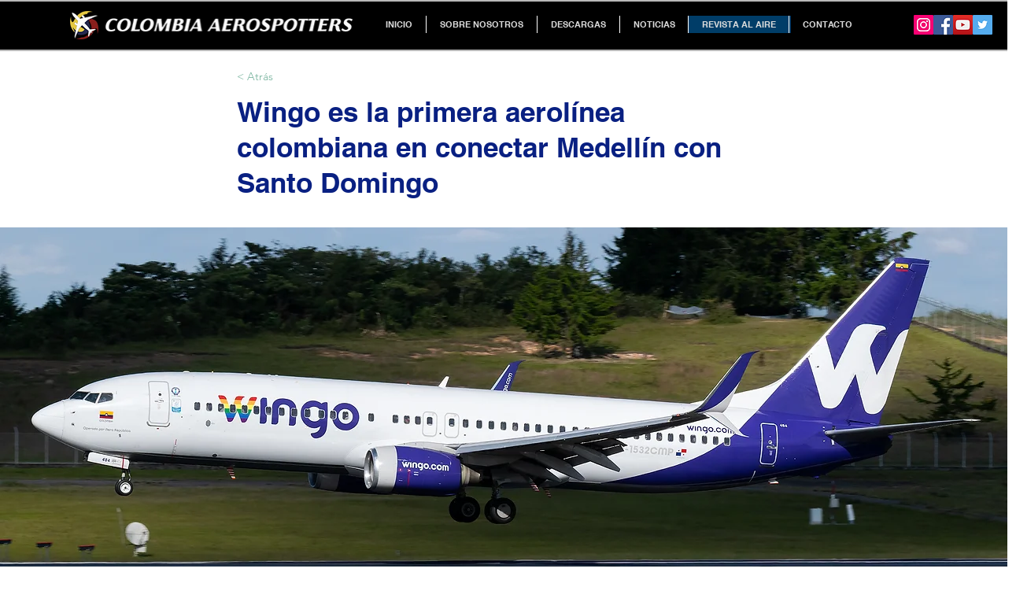

--- FILE ---
content_type: text/html; charset=utf-8
request_url: https://www.google.com/recaptcha/api2/aframe
body_size: 267
content:
<!DOCTYPE HTML><html><head><meta http-equiv="content-type" content="text/html; charset=UTF-8"></head><body><script nonce="tCRsGdAL7DfV_xnLvq347w">/** Anti-fraud and anti-abuse applications only. See google.com/recaptcha */ try{var clients={'sodar':'https://pagead2.googlesyndication.com/pagead/sodar?'};window.addEventListener("message",function(a){try{if(a.source===window.parent){var b=JSON.parse(a.data);var c=clients[b['id']];if(c){var d=document.createElement('img');d.src=c+b['params']+'&rc='+(localStorage.getItem("rc::a")?sessionStorage.getItem("rc::b"):"");window.document.body.appendChild(d);sessionStorage.setItem("rc::e",parseInt(sessionStorage.getItem("rc::e")||0)+1);localStorage.setItem("rc::h",'1768740920889');}}}catch(b){}});window.parent.postMessage("_grecaptcha_ready", "*");}catch(b){}</script></body></html>